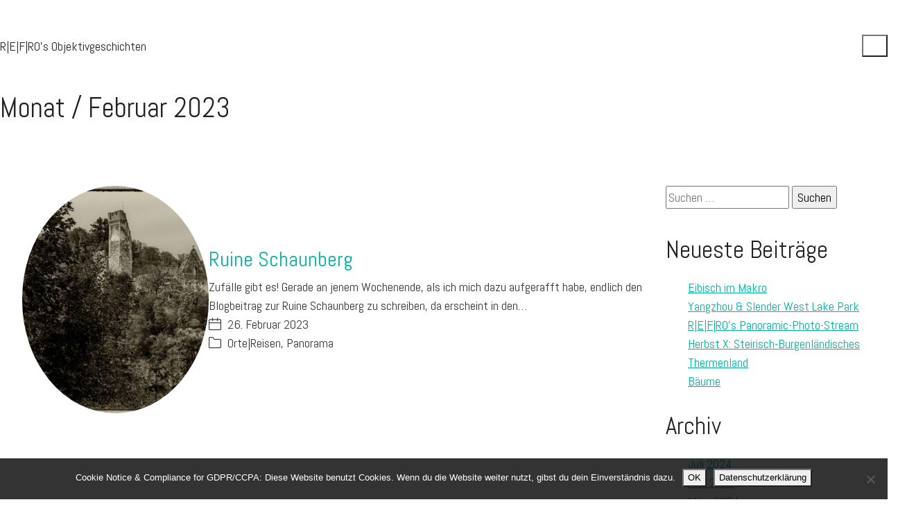

--- FILE ---
content_type: text/html; charset=UTF-8
request_url: http://foto.refro.at/?m=202302
body_size: 79588
content:
<!DOCTYPE html>
<html class="no-js" lang="de">
<head>
	<meta charset="UTF-8">
	<meta name="viewport" content="width=device-width, initial-scale=1, minimum-scale=1">

	<title>Februar 2023 &#8211; R|E|F|RO&#039;s Objektivgeschichten</title>
<style>
#wpadminbar #wp-admin-bar-wccp_free_top_button .ab-icon:before {
	content: "\f160";
	color: #02CA02;
	top: 3px;
}
#wpadminbar #wp-admin-bar-wccp_free_top_button .ab-icon {
	transform: rotate(45deg);
}
</style>
<link rel="preconnect" href="https://fonts.googleapis.com">
<link rel="preconnect" href="https://fonts.gstatic.com" crossorigin>
<link rel="preload" href="https://fonts.gstatic.com/s/abel/v12/MwQ5bhbm2POE2V9BPbh5uGM.woff2" as="font" type="font/woff2" crossorigin>
<meta name='robots' content='max-image-preview:large' />
	<style>img:is([sizes="auto" i], [sizes^="auto," i]) { contain-intrinsic-size: 3000px 1500px }</style>
	<link rel='dns-prefetch' href='//fonts.googleapis.com' />
<link rel="alternate" type="application/rss+xml" title="R|E|F|RO&#039;s Objektivgeschichten &raquo; Feed" href="https://foto.refro.at/?feed=rss2" />
<link rel="alternate" type="application/rss+xml" title="R|E|F|RO&#039;s Objektivgeschichten &raquo; Kommentar-Feed" href="https://foto.refro.at/?feed=comments-rss2" />
<script type="text/javascript">
/* <![CDATA[ */
window._wpemojiSettings = {"baseUrl":"https:\/\/s.w.org\/images\/core\/emoji\/16.0.1\/72x72\/","ext":".png","svgUrl":"https:\/\/s.w.org\/images\/core\/emoji\/16.0.1\/svg\/","svgExt":".svg","source":{"concatemoji":"http:\/\/foto.refro.at\/wp-includes\/js\/wp-emoji-release.min.js?ver=6.8.3"}};
/*! This file is auto-generated */
!function(s,n){var o,i,e;function c(e){try{var t={supportTests:e,timestamp:(new Date).valueOf()};sessionStorage.setItem(o,JSON.stringify(t))}catch(e){}}function p(e,t,n){e.clearRect(0,0,e.canvas.width,e.canvas.height),e.fillText(t,0,0);var t=new Uint32Array(e.getImageData(0,0,e.canvas.width,e.canvas.height).data),a=(e.clearRect(0,0,e.canvas.width,e.canvas.height),e.fillText(n,0,0),new Uint32Array(e.getImageData(0,0,e.canvas.width,e.canvas.height).data));return t.every(function(e,t){return e===a[t]})}function u(e,t){e.clearRect(0,0,e.canvas.width,e.canvas.height),e.fillText(t,0,0);for(var n=e.getImageData(16,16,1,1),a=0;a<n.data.length;a++)if(0!==n.data[a])return!1;return!0}function f(e,t,n,a){switch(t){case"flag":return n(e,"\ud83c\udff3\ufe0f\u200d\u26a7\ufe0f","\ud83c\udff3\ufe0f\u200b\u26a7\ufe0f")?!1:!n(e,"\ud83c\udde8\ud83c\uddf6","\ud83c\udde8\u200b\ud83c\uddf6")&&!n(e,"\ud83c\udff4\udb40\udc67\udb40\udc62\udb40\udc65\udb40\udc6e\udb40\udc67\udb40\udc7f","\ud83c\udff4\u200b\udb40\udc67\u200b\udb40\udc62\u200b\udb40\udc65\u200b\udb40\udc6e\u200b\udb40\udc67\u200b\udb40\udc7f");case"emoji":return!a(e,"\ud83e\udedf")}return!1}function g(e,t,n,a){var r="undefined"!=typeof WorkerGlobalScope&&self instanceof WorkerGlobalScope?new OffscreenCanvas(300,150):s.createElement("canvas"),o=r.getContext("2d",{willReadFrequently:!0}),i=(o.textBaseline="top",o.font="600 32px Arial",{});return e.forEach(function(e){i[e]=t(o,e,n,a)}),i}function t(e){var t=s.createElement("script");t.src=e,t.defer=!0,s.head.appendChild(t)}"undefined"!=typeof Promise&&(o="wpEmojiSettingsSupports",i=["flag","emoji"],n.supports={everything:!0,everythingExceptFlag:!0},e=new Promise(function(e){s.addEventListener("DOMContentLoaded",e,{once:!0})}),new Promise(function(t){var n=function(){try{var e=JSON.parse(sessionStorage.getItem(o));if("object"==typeof e&&"number"==typeof e.timestamp&&(new Date).valueOf()<e.timestamp+604800&&"object"==typeof e.supportTests)return e.supportTests}catch(e){}return null}();if(!n){if("undefined"!=typeof Worker&&"undefined"!=typeof OffscreenCanvas&&"undefined"!=typeof URL&&URL.createObjectURL&&"undefined"!=typeof Blob)try{var e="postMessage("+g.toString()+"("+[JSON.stringify(i),f.toString(),p.toString(),u.toString()].join(",")+"));",a=new Blob([e],{type:"text/javascript"}),r=new Worker(URL.createObjectURL(a),{name:"wpTestEmojiSupports"});return void(r.onmessage=function(e){c(n=e.data),r.terminate(),t(n)})}catch(e){}c(n=g(i,f,p,u))}t(n)}).then(function(e){for(var t in e)n.supports[t]=e[t],n.supports.everything=n.supports.everything&&n.supports[t],"flag"!==t&&(n.supports.everythingExceptFlag=n.supports.everythingExceptFlag&&n.supports[t]);n.supports.everythingExceptFlag=n.supports.everythingExceptFlag&&!n.supports.flag,n.DOMReady=!1,n.readyCallback=function(){n.DOMReady=!0}}).then(function(){return e}).then(function(){var e;n.supports.everything||(n.readyCallback(),(e=n.source||{}).concatemoji?t(e.concatemoji):e.wpemoji&&e.twemoji&&(t(e.twemoji),t(e.wpemoji)))}))}((window,document),window._wpemojiSettings);
/* ]]> */
</script>
<link rel='stylesheet' id='kalium-css-loaders-css' href='http://foto.refro.at/wp-content/themes/kalium/assets/css/loaders.min.css?ver=4.6.1769687566' media='all' />
<style id='wp-emoji-styles-inline-css'>

	img.wp-smiley, img.emoji {
		display: inline !important;
		border: none !important;
		box-shadow: none !important;
		height: 1em !important;
		width: 1em !important;
		margin: 0 0.07em !important;
		vertical-align: -0.1em !important;
		background: none !important;
		padding: 0 !important;
	}
</style>
<link rel='stylesheet' id='wp-block-library-css' href='http://foto.refro.at/wp-includes/css/dist/block-library/style.min.css?ver=6.8.3' media='all' />
<style id='wp-block-library-theme-inline-css'>
.wp-block-audio :where(figcaption){color:#555;font-size:13px;text-align:center}.is-dark-theme .wp-block-audio :where(figcaption){color:#ffffffa6}.wp-block-audio{margin:0 0 1em}.wp-block-code{border:1px solid #ccc;border-radius:4px;font-family:Menlo,Consolas,monaco,monospace;padding:.8em 1em}.wp-block-embed :where(figcaption){color:#555;font-size:13px;text-align:center}.is-dark-theme .wp-block-embed :where(figcaption){color:#ffffffa6}.wp-block-embed{margin:0 0 1em}.blocks-gallery-caption{color:#555;font-size:13px;text-align:center}.is-dark-theme .blocks-gallery-caption{color:#ffffffa6}:root :where(.wp-block-image figcaption){color:#555;font-size:13px;text-align:center}.is-dark-theme :root :where(.wp-block-image figcaption){color:#ffffffa6}.wp-block-image{margin:0 0 1em}.wp-block-pullquote{border-bottom:4px solid;border-top:4px solid;color:currentColor;margin-bottom:1.75em}.wp-block-pullquote cite,.wp-block-pullquote footer,.wp-block-pullquote__citation{color:currentColor;font-size:.8125em;font-style:normal;text-transform:uppercase}.wp-block-quote{border-left:.25em solid;margin:0 0 1.75em;padding-left:1em}.wp-block-quote cite,.wp-block-quote footer{color:currentColor;font-size:.8125em;font-style:normal;position:relative}.wp-block-quote:where(.has-text-align-right){border-left:none;border-right:.25em solid;padding-left:0;padding-right:1em}.wp-block-quote:where(.has-text-align-center){border:none;padding-left:0}.wp-block-quote.is-large,.wp-block-quote.is-style-large,.wp-block-quote:where(.is-style-plain){border:none}.wp-block-search .wp-block-search__label{font-weight:700}.wp-block-search__button{border:1px solid #ccc;padding:.375em .625em}:where(.wp-block-group.has-background){padding:1.25em 2.375em}.wp-block-separator.has-css-opacity{opacity:.4}.wp-block-separator{border:none;border-bottom:2px solid;margin-left:auto;margin-right:auto}.wp-block-separator.has-alpha-channel-opacity{opacity:1}.wp-block-separator:not(.is-style-wide):not(.is-style-dots){width:100px}.wp-block-separator.has-background:not(.is-style-dots){border-bottom:none;height:1px}.wp-block-separator.has-background:not(.is-style-wide):not(.is-style-dots){height:2px}.wp-block-table{margin:0 0 1em}.wp-block-table td,.wp-block-table th{word-break:normal}.wp-block-table :where(figcaption){color:#555;font-size:13px;text-align:center}.is-dark-theme .wp-block-table :where(figcaption){color:#ffffffa6}.wp-block-video :where(figcaption){color:#555;font-size:13px;text-align:center}.is-dark-theme .wp-block-video :where(figcaption){color:#ffffffa6}.wp-block-video{margin:0 0 1em}:root :where(.wp-block-template-part.has-background){margin-bottom:0;margin-top:0;padding:1.25em 2.375em}
</style>
<link rel='stylesheet' id='typolab-abel-font-2-css' href='https://fonts.googleapis.com/css2?family=Abel&#038;display=swap&#038;ver=4.6' media='all' />
<style id='global-styles-inline-css'>
:root{--wp--preset--aspect-ratio--square: 1;--wp--preset--aspect-ratio--4-3: 4/3;--wp--preset--aspect-ratio--3-4: 3/4;--wp--preset--aspect-ratio--3-2: 3/2;--wp--preset--aspect-ratio--2-3: 2/3;--wp--preset--aspect-ratio--16-9: 16/9;--wp--preset--aspect-ratio--9-16: 9/16;--wp--preset--color--black: #000000;--wp--preset--color--cyan-bluish-gray: #abb8c3;--wp--preset--color--white: #ffffff;--wp--preset--color--pale-pink: #f78da7;--wp--preset--color--vivid-red: #cf2e2e;--wp--preset--color--luminous-vivid-orange: #ff6900;--wp--preset--color--luminous-vivid-amber: #fcb900;--wp--preset--color--light-green-cyan: #7bdcb5;--wp--preset--color--vivid-green-cyan: #00d084;--wp--preset--color--pale-cyan-blue: #8ed1fc;--wp--preset--color--vivid-cyan-blue: #0693e3;--wp--preset--color--vivid-purple: #9b51e0;--wp--preset--color--color-1: #00b19e;--wp--preset--color--color-2: #00b19e;--wp--preset--color--color-3: #333333;--wp--preset--color--color-4: #222222;--wp--preset--color--color-5: #F3F5F7;--wp--preset--color--color-6: #F3F5F6;--wp--preset--color--color-7: #FFFFFF;--wp--preset--color--color-8: #EEEEEE;--wp--preset--gradient--vivid-cyan-blue-to-vivid-purple: linear-gradient(135deg,rgba(6,147,227,1) 0%,rgb(155,81,224) 100%);--wp--preset--gradient--light-green-cyan-to-vivid-green-cyan: linear-gradient(135deg,rgb(122,220,180) 0%,rgb(0,208,130) 100%);--wp--preset--gradient--luminous-vivid-amber-to-luminous-vivid-orange: linear-gradient(135deg,rgba(252,185,0,1) 0%,rgba(255,105,0,1) 100%);--wp--preset--gradient--luminous-vivid-orange-to-vivid-red: linear-gradient(135deg,rgba(255,105,0,1) 0%,rgb(207,46,46) 100%);--wp--preset--gradient--very-light-gray-to-cyan-bluish-gray: linear-gradient(135deg,rgb(238,238,238) 0%,rgb(169,184,195) 100%);--wp--preset--gradient--cool-to-warm-spectrum: linear-gradient(135deg,rgb(74,234,220) 0%,rgb(151,120,209) 20%,rgb(207,42,186) 40%,rgb(238,44,130) 60%,rgb(251,105,98) 80%,rgb(254,248,76) 100%);--wp--preset--gradient--blush-light-purple: linear-gradient(135deg,rgb(255,206,236) 0%,rgb(152,150,240) 100%);--wp--preset--gradient--blush-bordeaux: linear-gradient(135deg,rgb(254,205,165) 0%,rgb(254,45,45) 50%,rgb(107,0,62) 100%);--wp--preset--gradient--luminous-dusk: linear-gradient(135deg,rgb(255,203,112) 0%,rgb(199,81,192) 50%,rgb(65,88,208) 100%);--wp--preset--gradient--pale-ocean: linear-gradient(135deg,rgb(255,245,203) 0%,rgb(182,227,212) 50%,rgb(51,167,181) 100%);--wp--preset--gradient--electric-grass: linear-gradient(135deg,rgb(202,248,128) 0%,rgb(113,206,126) 100%);--wp--preset--gradient--midnight: linear-gradient(135deg,rgb(2,3,129) 0%,rgb(40,116,252) 100%);--wp--preset--font-size--small: 13px;--wp--preset--font-size--medium: 20px;--wp--preset--font-size--large: 36px;--wp--preset--font-size--x-large: 42px;--wp--preset--spacing--20: min(1.129vw, calc(var(--k-block-spacing-base) / 2));--wp--preset--spacing--30: min(1.736vw, calc(var(--k-block-spacing-base) / 1.3));--wp--preset--spacing--40: min(2.258vw, var(--k-block-spacing-base));--wp--preset--spacing--50: min(2.935vw, calc(var(--k-block-spacing-base) * 1.3));--wp--preset--spacing--60: min(4.516vw, calc(var(--k-block-spacing-base) * 2));--wp--preset--spacing--70: min(9.032vw, calc(var(--k-block-spacing-base) * 4));--wp--preset--spacing--80: 5.06rem;--wp--preset--spacing--10: min(0.564vw, calc(var(--k-block-spacing-base) / 4));--wp--preset--shadow--natural: 6px 6px 9px rgba(0, 0, 0, 0.2);--wp--preset--shadow--deep: 12px 12px 50px rgba(0, 0, 0, 0.4);--wp--preset--shadow--sharp: 6px 6px 0px rgba(0, 0, 0, 0.2);--wp--preset--shadow--outlined: 6px 6px 0px -3px rgba(255, 255, 255, 1), 6px 6px rgba(0, 0, 0, 1);--wp--preset--shadow--crisp: 6px 6px 0px rgba(0, 0, 0, 1);}:root { --wp--style--global--content-size: var(--k-container-max-width);--wp--style--global--wide-size: calc(var(--k-container-max-width) + var(--k-wide-align-offset) * 2); }:where(body) { margin: 0; }.wp-site-blocks > .alignleft { float: left; margin-right: 2em; }.wp-site-blocks > .alignright { float: right; margin-left: 2em; }.wp-site-blocks > .aligncenter { justify-content: center; margin-left: auto; margin-right: auto; }:where(.wp-site-blocks) > * { margin-block-start: 24px; margin-block-end: 0; }:where(.wp-site-blocks) > :first-child { margin-block-start: 0; }:where(.wp-site-blocks) > :last-child { margin-block-end: 0; }:root { --wp--style--block-gap: 24px; }:root :where(.is-layout-flow) > :first-child{margin-block-start: 0;}:root :where(.is-layout-flow) > :last-child{margin-block-end: 0;}:root :where(.is-layout-flow) > *{margin-block-start: 24px;margin-block-end: 0;}:root :where(.is-layout-constrained) > :first-child{margin-block-start: 0;}:root :where(.is-layout-constrained) > :last-child{margin-block-end: 0;}:root :where(.is-layout-constrained) > *{margin-block-start: 24px;margin-block-end: 0;}:root :where(.is-layout-flex){gap: 24px;}:root :where(.is-layout-grid){gap: 24px;}.is-layout-flow > .alignleft{float: left;margin-inline-start: 0;margin-inline-end: 2em;}.is-layout-flow > .alignright{float: right;margin-inline-start: 2em;margin-inline-end: 0;}.is-layout-flow > .aligncenter{margin-left: auto !important;margin-right: auto !important;}.is-layout-constrained > .alignleft{float: left;margin-inline-start: 0;margin-inline-end: 2em;}.is-layout-constrained > .alignright{float: right;margin-inline-start: 2em;margin-inline-end: 0;}.is-layout-constrained > .aligncenter{margin-left: auto !important;margin-right: auto !important;}.is-layout-constrained > :where(:not(.alignleft):not(.alignright):not(.alignfull)){max-width: var(--wp--style--global--content-size);margin-left: auto !important;margin-right: auto !important;}.is-layout-constrained > .alignwide{max-width: var(--wp--style--global--wide-size);}body .is-layout-flex{display: flex;}.is-layout-flex{flex-wrap: wrap;align-items: center;}.is-layout-flex > :is(*, div){margin: 0;}body .is-layout-grid{display: grid;}.is-layout-grid > :is(*, div){margin: 0;}body{padding-top: 0px;padding-right: 0px;padding-bottom: 0px;padding-left: 0px;}a:where(:not(.wp-element-button)){text-decoration: underline;}:root :where(.wp-element-button, .wp-block-button__link){background-color: #32373c;border-width: 0;color: #fff;font-family: inherit;font-size: inherit;line-height: inherit;padding: calc(0.667em + 2px) calc(1.333em + 2px);text-decoration: none;}.has-black-color{color: var(--wp--preset--color--black) !important;}.has-cyan-bluish-gray-color{color: var(--wp--preset--color--cyan-bluish-gray) !important;}.has-white-color{color: var(--wp--preset--color--white) !important;}.has-pale-pink-color{color: var(--wp--preset--color--pale-pink) !important;}.has-vivid-red-color{color: var(--wp--preset--color--vivid-red) !important;}.has-luminous-vivid-orange-color{color: var(--wp--preset--color--luminous-vivid-orange) !important;}.has-luminous-vivid-amber-color{color: var(--wp--preset--color--luminous-vivid-amber) !important;}.has-light-green-cyan-color{color: var(--wp--preset--color--light-green-cyan) !important;}.has-vivid-green-cyan-color{color: var(--wp--preset--color--vivid-green-cyan) !important;}.has-pale-cyan-blue-color{color: var(--wp--preset--color--pale-cyan-blue) !important;}.has-vivid-cyan-blue-color{color: var(--wp--preset--color--vivid-cyan-blue) !important;}.has-vivid-purple-color{color: var(--wp--preset--color--vivid-purple) !important;}.has-color-1-color{color: var(--wp--preset--color--color-1) !important;}.has-color-2-color{color: var(--wp--preset--color--color-2) !important;}.has-color-3-color{color: var(--wp--preset--color--color-3) !important;}.has-color-4-color{color: var(--wp--preset--color--color-4) !important;}.has-color-5-color{color: var(--wp--preset--color--color-5) !important;}.has-color-6-color{color: var(--wp--preset--color--color-6) !important;}.has-color-7-color{color: var(--wp--preset--color--color-7) !important;}.has-color-8-color{color: var(--wp--preset--color--color-8) !important;}.has-black-background-color{background-color: var(--wp--preset--color--black) !important;}.has-cyan-bluish-gray-background-color{background-color: var(--wp--preset--color--cyan-bluish-gray) !important;}.has-white-background-color{background-color: var(--wp--preset--color--white) !important;}.has-pale-pink-background-color{background-color: var(--wp--preset--color--pale-pink) !important;}.has-vivid-red-background-color{background-color: var(--wp--preset--color--vivid-red) !important;}.has-luminous-vivid-orange-background-color{background-color: var(--wp--preset--color--luminous-vivid-orange) !important;}.has-luminous-vivid-amber-background-color{background-color: var(--wp--preset--color--luminous-vivid-amber) !important;}.has-light-green-cyan-background-color{background-color: var(--wp--preset--color--light-green-cyan) !important;}.has-vivid-green-cyan-background-color{background-color: var(--wp--preset--color--vivid-green-cyan) !important;}.has-pale-cyan-blue-background-color{background-color: var(--wp--preset--color--pale-cyan-blue) !important;}.has-vivid-cyan-blue-background-color{background-color: var(--wp--preset--color--vivid-cyan-blue) !important;}.has-vivid-purple-background-color{background-color: var(--wp--preset--color--vivid-purple) !important;}.has-color-1-background-color{background-color: var(--wp--preset--color--color-1) !important;}.has-color-2-background-color{background-color: var(--wp--preset--color--color-2) !important;}.has-color-3-background-color{background-color: var(--wp--preset--color--color-3) !important;}.has-color-4-background-color{background-color: var(--wp--preset--color--color-4) !important;}.has-color-5-background-color{background-color: var(--wp--preset--color--color-5) !important;}.has-color-6-background-color{background-color: var(--wp--preset--color--color-6) !important;}.has-color-7-background-color{background-color: var(--wp--preset--color--color-7) !important;}.has-color-8-background-color{background-color: var(--wp--preset--color--color-8) !important;}.has-black-border-color{border-color: var(--wp--preset--color--black) !important;}.has-cyan-bluish-gray-border-color{border-color: var(--wp--preset--color--cyan-bluish-gray) !important;}.has-white-border-color{border-color: var(--wp--preset--color--white) !important;}.has-pale-pink-border-color{border-color: var(--wp--preset--color--pale-pink) !important;}.has-vivid-red-border-color{border-color: var(--wp--preset--color--vivid-red) !important;}.has-luminous-vivid-orange-border-color{border-color: var(--wp--preset--color--luminous-vivid-orange) !important;}.has-luminous-vivid-amber-border-color{border-color: var(--wp--preset--color--luminous-vivid-amber) !important;}.has-light-green-cyan-border-color{border-color: var(--wp--preset--color--light-green-cyan) !important;}.has-vivid-green-cyan-border-color{border-color: var(--wp--preset--color--vivid-green-cyan) !important;}.has-pale-cyan-blue-border-color{border-color: var(--wp--preset--color--pale-cyan-blue) !important;}.has-vivid-cyan-blue-border-color{border-color: var(--wp--preset--color--vivid-cyan-blue) !important;}.has-vivid-purple-border-color{border-color: var(--wp--preset--color--vivid-purple) !important;}.has-color-1-border-color{border-color: var(--wp--preset--color--color-1) !important;}.has-color-2-border-color{border-color: var(--wp--preset--color--color-2) !important;}.has-color-3-border-color{border-color: var(--wp--preset--color--color-3) !important;}.has-color-4-border-color{border-color: var(--wp--preset--color--color-4) !important;}.has-color-5-border-color{border-color: var(--wp--preset--color--color-5) !important;}.has-color-6-border-color{border-color: var(--wp--preset--color--color-6) !important;}.has-color-7-border-color{border-color: var(--wp--preset--color--color-7) !important;}.has-color-8-border-color{border-color: var(--wp--preset--color--color-8) !important;}.has-vivid-cyan-blue-to-vivid-purple-gradient-background{background: var(--wp--preset--gradient--vivid-cyan-blue-to-vivid-purple) !important;}.has-light-green-cyan-to-vivid-green-cyan-gradient-background{background: var(--wp--preset--gradient--light-green-cyan-to-vivid-green-cyan) !important;}.has-luminous-vivid-amber-to-luminous-vivid-orange-gradient-background{background: var(--wp--preset--gradient--luminous-vivid-amber-to-luminous-vivid-orange) !important;}.has-luminous-vivid-orange-to-vivid-red-gradient-background{background: var(--wp--preset--gradient--luminous-vivid-orange-to-vivid-red) !important;}.has-very-light-gray-to-cyan-bluish-gray-gradient-background{background: var(--wp--preset--gradient--very-light-gray-to-cyan-bluish-gray) !important;}.has-cool-to-warm-spectrum-gradient-background{background: var(--wp--preset--gradient--cool-to-warm-spectrum) !important;}.has-blush-light-purple-gradient-background{background: var(--wp--preset--gradient--blush-light-purple) !important;}.has-blush-bordeaux-gradient-background{background: var(--wp--preset--gradient--blush-bordeaux) !important;}.has-luminous-dusk-gradient-background{background: var(--wp--preset--gradient--luminous-dusk) !important;}.has-pale-ocean-gradient-background{background: var(--wp--preset--gradient--pale-ocean) !important;}.has-electric-grass-gradient-background{background: var(--wp--preset--gradient--electric-grass) !important;}.has-midnight-gradient-background{background: var(--wp--preset--gradient--midnight) !important;}.has-small-font-size{font-size: var(--wp--preset--font-size--small) !important;}.has-medium-font-size{font-size: var(--wp--preset--font-size--medium) !important;}.has-large-font-size{font-size: var(--wp--preset--font-size--large) !important;}.has-x-large-font-size{font-size: var(--wp--preset--font-size--x-large) !important;}
:root :where(.wp-block-pullquote){font-size: 1.5em;line-height: 1.6;}
</style>
<link rel='stylesheet' id='cookie-notice-front-css' href='http://foto.refro.at/wp-content/plugins/cookie-notice/css/front.min.css?ver=2.5.8' media='all' />
<link rel='stylesheet' id='kalium-theme-bootstrap-css' href='http://foto.refro.at/wp-content/themes/kalium/assets/css/bootstrap.min.css?ver=4.6.1769687566' media='all' />
<link rel='stylesheet' id='kalium-theme-base-css' href='http://foto.refro.at/wp-content/themes/kalium/assets/css/base.min.css?ver=4.6.1769687566' media='all' />
<link rel='stylesheet' id='kalium-theme-portfolio-css' href='http://foto.refro.at/wp-content/themes/kalium/assets/css/portfolio.min.css?ver=4.6.1769687566' media='all' />
<link rel='stylesheet' id='kalium-theme-wpbakery-css' href='http://foto.refro.at/wp-content/themes/kalium/assets/css/wpbakery.min.css?ver=4.6.1769687566' media='all' />
<link rel='stylesheet' id='kalium-theme-icons-default-css' href='http://foto.refro.at/wp-content/themes/kalium/assets/icons/main.min.css?ver=4.6.1769687566' media='all' />
<link rel='stylesheet' id='kalium-theme-style-css' href='http://foto.refro.at/wp-content/themes/kalium/style.css?ver=4.6.1769687566' media='all' />
<script type="text/javascript">
/* <![CDATA[ */
/**
 * @package kalium
 * @version 4.6
 * @author  Laborator
 * @see     {@link https://kaliumtheme.com}
 * @build   1769687364
 */
!function(){"use strict";const n="kalium",o=`dataLayer${(n=>{const o="0123456789abcdef";let t="";for(let a=0;a<n;a++){const n=Math.floor(16*Math.random());t+=o.charAt(n)}return t})(6)}`;window[o]=window[o]||[],window[n]=function(){window[o].push(arguments)},window.labThemeAPI=n,window.labThemeDataLayer=o}();

/* ]]> */
</script>
<script type="text/javascript">
/* <![CDATA[ */
var ajaxurl = ajaxurl || "https:\/\/foto.refro.at\/wp-admin\/admin-ajax.php";
/* ]]> */
</script>
	<script>
		document.addEventListener("load",(function(e){if("loading"===document.readyState&&"IMG"===e.target.tagName&&e.target.complete){var t=e.target.parentElement;"PICTURE"===t.tagName&&(t=t.parentElement),t.classList.contains("image-placeholder")&&t.classList.add("loaded")}}),!0);
	</script>
	<script>window.wpb_disable_full_width_row_js = true</script><script type="text/javascript">
/* <![CDATA[ */
kalium( 'set', 'mediaPlayer', {"handler":"kalium-videojs","options":{"autoplay":"no","loop":false,"skin":"minimal","useDefaultYouTubePlayer":false,"libraryLoadStrategy":"viewport"}} );
/* ]]> */
</script>

<style data-font-appearance-settings>.site-header .top-header-bar {
	font-size: 14px;
}</style><style data-custom-selectors>.font-2 {font-family:"Abel";font-style:normal;font-weight:normal}h1, h2, h3, h4, h5, h6 {font-family:"Abel";font-style:normal;font-weight:normal}body, p {font-family:"Abel";font-style:normal;font-weight:normal}.main-header.menu-type-standard-menu .standard-menu-container div.menu>ul>li>a, .main-header.menu-type-standard-menu .standard-menu-container ul.menu>li>a, .main-header.menu-type-standard-menu .standard-menu-container div.menu>ul ul li a, .main-header.menu-type-standard-menu .standard-menu-container ul.menu ul li a {font-family:"Abel";font-style:normal;font-weight:normal}.main-header.menu-type-full-bg-menu .full-screen-menu nav ul li a, .main-header.menu-type-full-bg-menu .full-screen-menu nav div.menu>ul ul li a, .main-header.menu-type-full-bg-menu .full-screen-menu nav ul.menu ul li a {font-family:"Abel";font-style:normal;font-weight:normal}.sidebar-menu-wrapper .sidebar-menu-container .sidebar-main-menu div.menu>ul>li>a, .sidebar-menu-wrapper .sidebar-menu-container .sidebar-main-menu ul.menu>li>a, .sidebar-menu-wrapper .sidebar-menu-container .sidebar-main-menu div.menu>ul li ul li:hover>a, .sidebar-menu-wrapper .sidebar-menu-container .sidebar-main-menu ul.menu li ul li>a, .sidebar-menu-wrapper .sidebar-menu-container .sidebar-menu-widgets .widget .widget-title, .sidebar-menu-wrapper .widget, .sidebar-menu-wrapper .widget p, .sidebar-menu-wrapper .widget div {font-family:"Abel";font-style:normal;font-weight:normal}.mobile-menu-wrapper .mobile-menu-container div.menu>ul>li>a, .mobile-menu-wrapper .mobile-menu-container ul.menu>li>a, .mobile-menu-wrapper .mobile-menu-container .cart-icon-link-mobile-container a, .mobile-menu-wrapper .mobile-menu-container .search-form input, .mobile-menu-wrapper .mobile-menu-container div.menu>ul>li ul>li>a, .mobile-menu-wrapper .mobile-menu-container ul.menu>li ul>li>a {font-family:"Abel";font-style:normal;font-weight:normal}.portfolio-holder .thumb .hover-state .info h3, .portfolio-holder .item-box .info h3, .portfolio-holder .thumb .hover-state .info p, .single-portfolio-holder .title h1, .single-portfolio-holder.portfolio-type-5 .portfolio-description-container .portfolio-description-showinfo h3, .single-portfolio-holder .section-title p, .portfolio-description-showinfo p, .single-portfolio-holder .details .project-description p, .gallery-item-description .post-formatting p, .single-portfolio-holder .details .services h3, .single-portfolio-holder .details .services ul li, .single-portfolio-holder .details .link {font-family:"Abel";font-style:normal;font-weight:normal}.blog-posts .box-holder .post-info h2, .wpb_wrapper .lab-blog-posts .blog-post-entry .blog-post-content-container .blog-post-title, .single-blog-holder .blog-title h1, .blog-post-excerpt p, .post-info p, .blog-content-holder .post-content {font-family:"Abel";font-style:normal;font-weight:normal}.site-footer .footer-widgets .widget h1, .site-footer .footer-widgets .widget h2, .site-footer .footer-widgets .widget h3, .site-footer .footer-widgets .widget .textwidget, .site-footer .footer-widgets .widget p, .copyrights, .site-footer .footer-bottom-content a, .site-footer .footer-bottom-content p {font-family:"Abel";font-style:normal;font-weight:normal}</style>
<script type="text/javascript" id="cookie-notice-front-js-before">
/* <![CDATA[ */
var cnArgs = {"ajaxUrl":"https:\/\/foto.refro.at\/wp-admin\/admin-ajax.php","nonce":"1456ef599b","hideEffect":"fade","position":"bottom","onScroll":false,"onScrollOffset":100,"onClick":false,"cookieName":"cookie_notice_accepted","cookieTime":15811200,"cookieTimeRejected":2592000,"globalCookie":false,"redirection":false,"cache":false,"revokeCookies":false,"revokeCookiesOpt":"automatic"};
/* ]]> */
</script>
<script type="text/javascript" src="http://foto.refro.at/wp-content/plugins/cookie-notice/js/front.min.js?ver=2.5.8" id="cookie-notice-front-js"></script>
<script type="text/javascript" src="http://foto.refro.at/wp-includes/js/jquery/jquery.min.js?ver=3.7.1" id="jquery-core-js"></script>
<script type="text/javascript" src="http://foto.refro.at/wp-includes/js/jquery/jquery-migrate.min.js?ver=3.4.1" id="jquery-migrate-js"></script>
<script type="text/javascript" src="//foto.refro.at/wp-content/plugins/revslider/sr6/assets/js/rbtools.min.js?ver=6.7.38" async id="tp-tools-js"></script>
<script type="text/javascript" src="//foto.refro.at/wp-content/plugins/revslider/sr6/assets/js/rs6.min.js?ver=6.7.38" async id="revmin-js"></script>
<script></script><link rel="https://api.w.org/" href="https://foto.refro.at/index.php?rest_route=/" /><link rel="EditURI" type="application/rsd+xml" title="RSD" href="https://foto.refro.at/xmlrpc.php?rsd" />
<meta name="generator" content="WordPress 6.8.3" />
<script id="wpcp_disable_selection" type="text/javascript">
var image_save_msg='You are not allowed to save images!';
	var no_menu_msg='Context Menu disabled!';
	var smessage = "All content (c)2024 by R|E|F|RO";

function disableEnterKey(e)
{
	var elemtype = e.target.tagName;
	
	elemtype = elemtype.toUpperCase();
	
	if (elemtype == "TEXT" || elemtype == "TEXTAREA" || elemtype == "INPUT" || elemtype == "PASSWORD" || elemtype == "SELECT" || elemtype == "OPTION" || elemtype == "EMBED")
	{
		elemtype = 'TEXT';
	}
	
	if (e.ctrlKey){
     var key;
     if(window.event)
          key = window.event.keyCode;     //IE
     else
          key = e.which;     //firefox (97)
    //if (key != 17) alert(key);
     if (elemtype!= 'TEXT' && (key == 97 || key == 65 || key == 67 || key == 99 || key == 88 || key == 120 || key == 26 || key == 85  || key == 86 || key == 83 || key == 43 || key == 73))
     {
		if(wccp_free_iscontenteditable(e)) return true;
		show_wpcp_message('You are not allowed to copy content or view source');
		return false;
     }else
     	return true;
     }
}


/*For contenteditable tags*/
function wccp_free_iscontenteditable(e)
{
	var e = e || window.event; // also there is no e.target property in IE. instead IE uses window.event.srcElement
  	
	var target = e.target || e.srcElement;

	var elemtype = e.target.nodeName;
	
	elemtype = elemtype.toUpperCase();
	
	var iscontenteditable = "false";
		
	if(typeof target.getAttribute!="undefined" ) iscontenteditable = target.getAttribute("contenteditable"); // Return true or false as string
	
	var iscontenteditable2 = false;
	
	if(typeof target.isContentEditable!="undefined" ) iscontenteditable2 = target.isContentEditable; // Return true or false as boolean

	if(target.parentElement.isContentEditable) iscontenteditable2 = true;
	
	if (iscontenteditable == "true" || iscontenteditable2 == true)
	{
		if(typeof target.style!="undefined" ) target.style.cursor = "text";
		
		return true;
	}
}

////////////////////////////////////
function disable_copy(e)
{	
	var e = e || window.event; // also there is no e.target property in IE. instead IE uses window.event.srcElement
	
	var elemtype = e.target.tagName;
	
	elemtype = elemtype.toUpperCase();
	
	if (elemtype == "TEXT" || elemtype == "TEXTAREA" || elemtype == "INPUT" || elemtype == "PASSWORD" || elemtype == "SELECT" || elemtype == "OPTION" || elemtype == "EMBED")
	{
		elemtype = 'TEXT';
	}
	
	if(wccp_free_iscontenteditable(e)) return true;
	
	var isSafari = /Safari/.test(navigator.userAgent) && /Apple Computer/.test(navigator.vendor);
	
	var checker_IMG = '';
	if (elemtype == "IMG" && checker_IMG == 'checked' && e.detail >= 2) {show_wpcp_message(alertMsg_IMG);return false;}
	if (elemtype != "TEXT")
	{
		if (smessage !== "" && e.detail == 2)
			show_wpcp_message(smessage);
		
		if (isSafari)
			return true;
		else
			return false;
	}	
}

//////////////////////////////////////////
function disable_copy_ie()
{
	var e = e || window.event;
	var elemtype = window.event.srcElement.nodeName;
	elemtype = elemtype.toUpperCase();
	if(wccp_free_iscontenteditable(e)) return true;
	if (elemtype == "IMG") {show_wpcp_message(alertMsg_IMG);return false;}
	if (elemtype != "TEXT" && elemtype != "TEXTAREA" && elemtype != "INPUT" && elemtype != "PASSWORD" && elemtype != "SELECT" && elemtype != "OPTION" && elemtype != "EMBED")
	{
		return false;
	}
}	
function reEnable()
{
	return true;
}
document.onkeydown = disableEnterKey;
document.onselectstart = disable_copy_ie;
if(navigator.userAgent.indexOf('MSIE')==-1)
{
	document.onmousedown = disable_copy;
	document.onclick = reEnable;
}
function disableSelection(target)
{
    //For IE This code will work
    if (typeof target.onselectstart!="undefined")
    target.onselectstart = disable_copy_ie;
    
    //For Firefox This code will work
    else if (typeof target.style.MozUserSelect!="undefined")
    {target.style.MozUserSelect="none";}
    
    //All other  (ie: Opera) This code will work
    else
    target.onmousedown=function(){return false}
    target.style.cursor = "default";
}
//Calling the JS function directly just after body load
window.onload = function(){disableSelection(document.body);};

//////////////////special for safari Start////////////////
var onlongtouch;
var timer;
var touchduration = 1000; //length of time we want the user to touch before we do something

var elemtype = "";
function touchstart(e) {
	var e = e || window.event;
  // also there is no e.target property in IE.
  // instead IE uses window.event.srcElement
  	var target = e.target || e.srcElement;
	
	elemtype = window.event.srcElement.nodeName;
	
	elemtype = elemtype.toUpperCase();
	
	if(!wccp_pro_is_passive()) e.preventDefault();
	if (!timer) {
		timer = setTimeout(onlongtouch, touchduration);
	}
}

function touchend() {
    //stops short touches from firing the event
    if (timer) {
        clearTimeout(timer);
        timer = null;
    }
	onlongtouch();
}

onlongtouch = function(e) { //this will clear the current selection if anything selected
	
	if (elemtype != "TEXT" && elemtype != "TEXTAREA" && elemtype != "INPUT" && elemtype != "PASSWORD" && elemtype != "SELECT" && elemtype != "EMBED" && elemtype != "OPTION")	
	{
		if (window.getSelection) {
			if (window.getSelection().empty) {  // Chrome
			window.getSelection().empty();
			} else if (window.getSelection().removeAllRanges) {  // Firefox
			window.getSelection().removeAllRanges();
			}
		} else if (document.selection) {  // IE?
			document.selection.empty();
		}
		return false;
	}
};

document.addEventListener("DOMContentLoaded", function(event) { 
    window.addEventListener("touchstart", touchstart, false);
    window.addEventListener("touchend", touchend, false);
});

function wccp_pro_is_passive() {

  var cold = false,
  hike = function() {};

  try {
	  const object1 = {};
  var aid = Object.defineProperty(object1, 'passive', {
  get() {cold = true}
  });
  window.addEventListener('test', hike, aid);
  window.removeEventListener('test', hike, aid);
  } catch (e) {}

  return cold;
}
/*special for safari End*/
</script>
<script id="wpcp_disable_Right_Click" type="text/javascript">
document.ondragstart = function() { return false;}
	function nocontext(e) {
	   return false;
	}
	document.oncontextmenu = nocontext;
</script>
<style>
.unselectable
{
-moz-user-select:none;
-webkit-user-select:none;
cursor: default;
}
html
{
-webkit-touch-callout: none;
-webkit-user-select: none;
-khtml-user-select: none;
-moz-user-select: none;
-ms-user-select: none;
user-select: none;
-webkit-tap-highlight-color: rgba(0,0,0,0);
}
</style>
<script id="wpcp_css_disable_selection" type="text/javascript">
var e = document.getElementsByTagName('body')[0];
if(e)
{
	e.setAttribute('unselectable',"on");
}
</script>
<script type="text/javascript">
/* <![CDATA[ */
kalium( 'set', 'assetsUrl', 'http://foto.refro.at/wp-content/themes/kalium/assets/' );
kalium( 'set', 'lightboxSettings', {"colorScheme":"light","backdropImage":false,"captions":false,"fullscreen":false,"download":null,"counter":false,"hideControls":3000,"thumbnails":true,"collapseThumbnails":false,"autoplay":false,"autoplayInterval":5000,"zoom":false,"zoomScale":"","videoAutoplay":true} );
kalium( 'set', 'mobileMenuBreakpoint', 850 );
kalium( 'set', 'debugMode', false );
/* ]]> */
</script>
<style data-inline-style="mobile-menu-breakpoint">@media (min-width: 851px) {.mobile-menu,.mobile-menu-close,.mobile-menu-overlay,.header-block .header-block__item--mobile-menu-toggle{display: none;}}@media (max-width: 850px) {.header-block .header-block__item--standard-menu{display: none;}}</style>
<meta name="generator" content="Powered by WPBakery Page Builder - drag and drop page builder for WordPress."/>
<meta name="generator" content="Powered by Slider Revolution 6.7.38 - responsive, Mobile-Friendly Slider Plugin for WordPress with comfortable drag and drop interface." />
<style data-inline-style>.image-placeholder{--k-placeholder-bg: #eeeeee;--k-loader-color: #ffffff;--k-loader-size: 35px;}</style>
<style data-inline-style="link-style">/**
 * @package kalium
 * @version 4.6
 * @author  Laborator
 * @see     {@link https://kaliumtheme.com}
 * @build   1769687371
 */
:root{--k-ls-enabled:var(--k-on);--k-ls-hovered:var(--k-off);--k-ls-transition-duration:var(--k-transition-duration-1);--k-ls-transition-left-to-right:var(--k-ls-transition-duration),background-position 0s var(--k-ls-transition-duration);--k-ls-color-value:currentColor;--k-ls-color-hover-value:currentColor}.link-style :is(p>a,strong>a,em>a,li:not([class]) a,.link,.links>a,.all-links a):where(:not(.button)),.link-style>a{--k-u5km8xe:var(--k-ls-enabled) var(--k-ls-hovered) var(--k-ls-color-hover-value);--k-u5km8y5:var(--k-ls-enabled) var(--k-ls-color-value);--k-ls-color:var(--k-u5km8xe,var(--k-u5km8y5))}:root{--k-ls-transition-value:all var(--k-ls-transition-duration) ease-in-out}.link-style :is(p>a,strong>a,em>a,li:not([class]) a,.link,.links>a,.all-links a):where(:not(.button)),.link-style>a{--k-u5km8yv:var(--k-ls-enabled) var(--k-ls-transition-value);--k-ls-transition:var(--k-u5km8yv)}:root{--k-ls-line-thickness-value:0.09375em}.link-style :is(p>a,strong>a,em>a,li:not([class]) a,.link,.links>a,.all-links a):where(:not(.button)),.link-style>a{--k-u5km8z2:var(--k-ls-enabled) var(--k-ls-line-thickness-value);--k-ls-line-thickness:var(--k-u5km8z2)}:root{--k-ls-line-position-value:100%}.link-style :is(p>a,strong>a,em>a,li:not([class]) a,.link,.links>a,.all-links a):where(:not(.button)),.link-style>a{--k-u5km8zi:var(--k-ls-enabled) var(--k-ls-line-position-value);--k-ls-line-position:var(--k-u5km8zi)}:root{--k-ls-line-direction-value:0%;--k-ls-line-direction-hover-value:0%}.link-style :is(p>a,strong>a,em>a,li:not([class]) a,.link,.links>a,.all-links a):where(:not(.button)),.link-style>a{--k-u5km90e:var(--k-ls-enabled) var(--k-ls-hovered) var(--k-ls-line-direction-hover-value);--k-u5km914:var(--k-ls-enabled) var(--k-ls-line-direction-value);--k-ls-line-direction:var(--k-u5km90e,var(--k-u5km914))}:root{--k-ls-line-width-value:0%;--k-ls-line-width-hover-value:100%}.link-style :is(p>a,strong>a,em>a,li:not([class]) a,.link,.links>a,.all-links a):where(:not(.button)),.link-style>a{--k-u5km91x:var(--k-ls-enabled) var(--k-ls-hovered) var(--k-ls-line-width-hover-value);--k-u5km92v:var(--k-ls-enabled) var(--k-ls-line-width-value);--k-ls-line-width:var(--k-u5km91x,var(--k-u5km92v))}.link-style :is(p>a,strong>a,em>a,li:not([class]) a,.link,.links>a,.all-links a):where(:not(.button)),.link-style>a{--k-u5km93g:var(--k-ls-enabled) var(--k-ls-is-outside-in) linear-gradient(90deg,var(--k-ls-color) 0 0) 0% var(--k-ls-line-position)/var(--k-ls-line-width) var(--k-ls-line-thickness) no-repeat,linear-gradient(90deg,var(--k-ls-color) 0 0) 100% var(--k-ls-line-position)/var(--k-ls-line-width) var(--k-ls-line-thickness) no-repeat;--k-u5km93o:var(--k-ls-enabled) linear-gradient(90deg,var(--k-ls-color) 0 0) var(--k-ls-line-direction) var(--k-ls-line-position)/var(--k-ls-line-width) var(--k-ls-line-thickness) no-repeat;--k-ls-line-bg:var(--k-u5km93g,var(--k-u5km93o));background:var(--k-ls-line-bg);text-decoration:none;transition:var(--k-ls-transition)}.link-style :is(p>a,strong>a,em>a,li:not([class]) a,.link,.links>a,.all-links a):where(:not(.button)):hover,.link-style>a:hover{--k-ls-hovered:var(--k-on)}.link-style-reverse .link-style :is(p>a,strong>a,em>a,li:not([class]) a,.link,.links>a,.all-links a):where(:not(.button)),.link-style-reverse .link-style>a{--k-ls-hovered:var(--k-on)}.link-style-reverse .link-style :is(p>a,strong>a,em>a,li:not([class]) a,.link,.links>a,.all-links a):where(:not(.button)):hover,.link-style-reverse .link-style>a:hover{--k-ls-hovered:var(--k-off)}</style>
<script>function setREVStartSize(e){
			//window.requestAnimationFrame(function() {
				window.RSIW = window.RSIW===undefined ? window.innerWidth : window.RSIW;
				window.RSIH = window.RSIH===undefined ? window.innerHeight : window.RSIH;
				try {
					var pw = document.getElementById(e.c).parentNode.offsetWidth,
						newh;
					pw = pw===0 || isNaN(pw) || (e.l=="fullwidth" || e.layout=="fullwidth") ? window.RSIW : pw;
					e.tabw = e.tabw===undefined ? 0 : parseInt(e.tabw);
					e.thumbw = e.thumbw===undefined ? 0 : parseInt(e.thumbw);
					e.tabh = e.tabh===undefined ? 0 : parseInt(e.tabh);
					e.thumbh = e.thumbh===undefined ? 0 : parseInt(e.thumbh);
					e.tabhide = e.tabhide===undefined ? 0 : parseInt(e.tabhide);
					e.thumbhide = e.thumbhide===undefined ? 0 : parseInt(e.thumbhide);
					e.mh = e.mh===undefined || e.mh=="" || e.mh==="auto" ? 0 : parseInt(e.mh,0);
					if(e.layout==="fullscreen" || e.l==="fullscreen")
						newh = Math.max(e.mh,window.RSIH);
					else{
						e.gw = Array.isArray(e.gw) ? e.gw : [e.gw];
						for (var i in e.rl) if (e.gw[i]===undefined || e.gw[i]===0) e.gw[i] = e.gw[i-1];
						e.gh = e.el===undefined || e.el==="" || (Array.isArray(e.el) && e.el.length==0)? e.gh : e.el;
						e.gh = Array.isArray(e.gh) ? e.gh : [e.gh];
						for (var i in e.rl) if (e.gh[i]===undefined || e.gh[i]===0) e.gh[i] = e.gh[i-1];
											
						var nl = new Array(e.rl.length),
							ix = 0,
							sl;
						e.tabw = e.tabhide>=pw ? 0 : e.tabw;
						e.thumbw = e.thumbhide>=pw ? 0 : e.thumbw;
						e.tabh = e.tabhide>=pw ? 0 : e.tabh;
						e.thumbh = e.thumbhide>=pw ? 0 : e.thumbh;
						for (var i in e.rl) nl[i] = e.rl[i]<window.RSIW ? 0 : e.rl[i];
						sl = nl[0];
						for (var i in nl) if (sl>nl[i] && nl[i]>0) { sl = nl[i]; ix=i;}
						var m = pw>(e.gw[ix]+e.tabw+e.thumbw) ? 1 : (pw-(e.tabw+e.thumbw)) / (e.gw[ix]);
						newh =  (e.gh[ix] * m) + (e.tabh + e.thumbh);
					}
					var el = document.getElementById(e.c);
					if (el!==null && el) el.style.height = newh+"px";
					el = document.getElementById(e.c+"_wrapper");
					if (el!==null && el) {
						el.style.height = newh+"px";
						el.style.display = "block";
					}
				} catch(e){
					console.log("Failure at Presize of Slider:" + e)
				}
			//});
		  };</script>
		<style id="wp-custom-css">
			/* Laborator Custom CSS (MAIN) - migrated styles */
/* Gallery Lightbox: Background Color */
.single-post .lg-backdrop {
    background-color: rgba(255,255,255,.9);    
}
/* Gallery Lightbox: Thumb Background Color */
.single-post .lg-outer .lg-thumb-outer {
    background-color: rgba(255,255,255,0.9); 
    -webkit-box-shadow: 0px -10px 50px rgba(0,0,0,0.1); 
    box-shadow: 0px -10px 50px rgba(0,0,0,0.1);
}
/* Gallery Lightbox: Thumb Toggle Background */
.single-post .lg-outer .lg-toogle-thumb {
    -webkit-box-shadow: 0px -10px 25px rgba(0,0,0,0.1);
    box-shadow: 0px -10px 25px rgba(0,0,0,0.1);
    background-color: #fff;
}    
/* Gallery Lightbox: Thumb Icon Color on Hover */
.single-post .lg-outer .lg-toogle-thumb:hover, 
.single-post .lg-toolbar .lg-icon:hover,
.single-post .lg-actions .lg-next:hover, 
.single-post .lg-actions .lg-prev:hover {
    color: #000;
}
/* ==================================================================== */

/* Auto Text Block Color */
.wpb_wrapper .auto-type-element span.block {
    background: #00b19e !important;
}		</style>
		<style data-inline-style="theme-options-styles">:root{--k-header-menu-trigger-color: var(--k-header-link-color);--k-header-menu-trigger-hover-color: var(--k-header-link-hover-color);--k-header-menu-trigger-active-color: #fff;--k-header-ocs-link: #333333;--k-header-ocs-link-hover: var(--k-header-link-hover-color);--k-header-ocs-link-active: color-mix(in srgb, var(--k-header-ocs-link-hover), #000 30%);--k-mobile-menu-link-color: #ffffff;--k-mobile-menu-link-hover-color: var(--k-mobile-menu-link-colors-normal);--k-mobile-menu-link-active-color: var(--k-mobile-menu-link-colors-hover);--k-content-width: 1280px;--k-color-1: #00b19e;--k-color-2: #00b19e;--k-color-3: #333333;--k-color-4: #222222;--k-color-5: #F3F5F7;--k-color-6: #F3F5F6;--k-color-7: #FFFFFF;--k-color-8: #EEEEEE;}.site-header > .fullscreen-menu{background-position: center center;background-repeat: no-repeat;}.page-borders{--k-site-frame-color: #00b19e;--k-site-frame-width: 2px;--k-site-frame-animation-duration: 1s;--k-site-frame-animation-delay: 0.2s;}.search .search-results{--k-results-thumbnail-border-radius: 50% 50% 50% 50%;}</style>
<noscript><style> .wpb_animate_when_almost_visible { opacity: 1; }</style></noscript></head>
<body class="archive date wp-embed-responsive wp-theme-kalium cookies-not-set unselectable wpb-js-composer js-comp-ver-8.7.2 vc_responsive form-style-1 page-borders--hidden-mobile link-style-underline-animated">
<div class="mobile-menu mobile-menu--fullscreen mobile-menu--slide-right">

	<div class="mobile-menu__content"><div class="header-block__item header-block__item--type-content-top lb-element lb-header-legacy_header_content_top lb-header-legacy_header_content_top-1 header-row header-row--justify-center header-row--align-top"><div class="header-block__item header-block__item--type-menu-mobile lb-element lb-header-legacy_header_menu_mobile lb-header-legacy_header_menu_mobile-11 header-block__item--mobile-menu"><div class="list-nav-menu link-style"><nav class="nav-container-6 link-plain"><ul id="menu-mainmenu" class="menu"><li id="menu-item-570" class="menu-item menu-item-type-post_type menu-item-object-page current_page_parent menu-item-570"><a href="https://foto.refro.at/?page_id=56"><span class="link">Blog</span></a></li>
<li id="menu-item-792" class="menu-item menu-item-type-post_type menu-item-object-page menu-item-792"><a href="https://foto.refro.at/?page_id=781"><span class="link">Portfolio</span></a></li>
<li id="menu-item-86" class="menu-item menu-item-type-custom menu-item-object-custom menu-item-86"><a href="http://www.refro.at/refroto/wp/"><span class="link">REFRO 1</span></a></li>
<li id="menu-item-3149" class="menu-item menu-item-type-custom menu-item-object-custom menu-item-3149"><a href="https://pano.refro.at/"><span class="link">Panoramic-Photo-Stream</span></a></li>
<li id="menu-item-84" class="menu-item menu-item-type-post_type menu-item-object-page menu-item-84"><a href="https://foto.refro.at/?page_id=6"><span class="link">Kontakt &#038; Über</span></a></li>
</ul></nav></div></div><div class="header-block__item header-block__item--type-search-input lb-element lb-header-legacy_header_search_input lb-header-legacy_header_search_input-12">		<form role="search" method="get" class="search-form" action="https://foto.refro.at/">
			<label>
				<i class="kalium-icon-search"></i>
				<input type="search" class="search-field" placeholder="Seite durchsuchen..." value="" name="s" />
			</label>
		</form>
		</div></div></div>
</div>
			<button type="button" aria-label="Close" class="mobile-menu-close">
				<span aria-hidden="true" class="kalium-icon-remove"></span>
			</button>
			<div class="wrapper" id="main-wrapper"><header class="site-header main-header menu-type-full-bg-menu">

	<div class="header-block">

	
	<div class="header-block__row-container container">

		<div class="header-block__row header-block__row--main">

					<div class="header-block__column header-block__logo header-block--auto-grow">
			<a class="header-logo logo-text" href="https://foto.refro.at">
			<span class="logo-text">R|E|F|RO&#039;s Objektivgeschichten</span>
	</a>
		</div>
				<div class="header-block__column header-block--content-right header-block--align-right">

			<div class="header-block__items-row  header-block__items-row--content-right">
				<div class="header-block__item header-block__item--type-menu-trigger lb-element lb-header-legacy_header_menu_trigger lb-header-legacy_header_menu_trigger-1">		<button type="button" class="toggle-bars toggle-bars--icon-start" data-action="fullscreen-menu" aria-label="Toggle navigation">
							<span class="toggle-bars__bars">
					<span class="toggle-bars__bar-line toggle-bars__bar-line"></span>
					<span class="toggle-bars__bar-line toggle-bars__bar-line--mid"></span>
					<span class="toggle-bars__bar-line toggle-bars__bar-line"></span>
				</span>
								</button>
		</div>			</div>

		</div>
		
		</div>

	</div>

	
</div>
		<div class="fullscreen-menu link-plain menu-aligned-center">

			
			<div class="fullscreen-menu-navigation link-style">
				<div class="container">
					<nav>
						<ul id="menu-mainmenu-1" class="menu"><li class="menu-item menu-item-type-post_type menu-item-object-page current_page_parent menu-item-570"><a href="https://foto.refro.at/?page_id=56"><span class="link">Blog</span></a></li>
<li class="menu-item menu-item-type-post_type menu-item-object-page menu-item-792"><a href="https://foto.refro.at/?page_id=781"><span class="link">Portfolio</span></a></li>
<li class="menu-item menu-item-type-custom menu-item-object-custom menu-item-86"><a href="http://www.refro.at/refroto/wp/"><span class="link">REFRO 1</span></a></li>
<li class="menu-item menu-item-type-custom menu-item-object-custom menu-item-3149"><a href="https://pano.refro.at/"><span class="link">Panoramic-Photo-Stream</span></a></li>
<li class="menu-item menu-item-type-post_type menu-item-object-page menu-item-84"><a href="https://foto.refro.at/?page_id=6"><span class="link">Kontakt &#038; Über</span></a></li>
</ul>							<form class="search-form" method="get" action="https://foto.refro.at/" enctype="application/x-www-form-urlencoded">
								<input id="full-bg-search-inp" type="search" class="search-field" value="" name="s" autocomplete="off"/>
								<label for="full-bg-search-inp">
									Suchen								</label>
							</form>
											</nav>
				</div>
			</div>

			
		</div>
		
</header>
<section class="page-heading" role="heading">

	<div class="page-heading__container container">

		<div class="row">

			
			<div class="page-heading__title-container col section-title">

				<h1 class="page-heading__title link-block">Monat  /  <span>Februar 2023</span></h1>
			</div>

			
		</div>

	</div>

</section>
		<div class="content-wrapper container has-sidebar sidebar-plain has-sticky-sidebar sidebar-right blog blog-list" data-wrapper-id="blog_archive">
		<section class="main-content"><style data-inline-style>.blog-posts{--k-post-item-image-width: 30%;--k-post-item-image-placeholder-bg: var(--k-border-color);--k-custom-aspect-ratio: 1/1;--k-post-item-image-border-radius: 50% 50% 50% 50%;--k-post-item-hover-layer-bg: color-mix(in srgb, var(--k-color-1) calc(0.9 * 100%), transparent);--k-post-item-hover-layer-offset: 0px;}@media (max-width: 768px) {.blog-posts{--k-post-item-image-width: 100%;}}</style>
<ul id="blog-posts" class="blog-posts grid blog-posts blog-posts--list blog-posts--valign-center">
	
				<li id="post-2403" class="post post-2403 type-post status-publish format-gallery has-post-thumbnail hentry category-orte-reisen category-panorama tag-burg tag-eferding tag-hartkirchen tag-ruine-schaunberg tag-s-w tag-schaumburg tag-schaunburg post_format-post-format-gallery">

				<article class="post-item">

	<div class="post-thumbnail">
	
	
				<a href="https://foto.refro.at/?p=2403" target="" aria-label="Ruine Schaunberg">
				<span class="image-placeholder" style="--k-ratio:1.426829"><span class="loader"><span class="loader-el modern-circular"><svg class="circular" viewBox="25 25 50 50"><circle class="path" cx="50" cy="50" r="20" fill="none" stroke-width="3" stroke-miterlimit="10"/></svg></span></span><img width="468" height="328" src="https://foto.refro.at/wp-content/uploads/2023/02/rf_20190922_X-Pro2_DSCF4276P2-1-2.RAF_LRdev-468x328.jpg" class="attachment-468x328 size-468x328" alt="" decoding="async" fetchpriority="high" /></span>			</a>
				
	<div class="post-hover">
	
	<span class="hover-icon animated-eye"></span>	
</div>
	
</div>

		<div class="post-details">

			<h3 class="entry-title post-title link-plain"><a href="https://foto.refro.at/?p=2403" target="" rel="bookmark">Ruine Schaunberg</a></h3>			<div class="post-excerpt entry-summary">
				<p>Zufälle gibt es! Gerade an jenem Wochenende, als ich mich dazu aufgerafft habe, endlich den Blogbeitrag zur Ruine Schaunberg zu schreiben, da erscheint in den&hellip;</p>
			</div>
			<div class="entry-meta">			<div class="post-meta date updated published">
									<i class="kalium-icon-blog-post-date"></i>
				
				<span>26. Februar 2023</span>
			</div>
						<div class="post-meta category link-text link-block link-style">
									<i class="kalium-icon-blog-post-category"></i>
								<span class="links"><a href="https://foto.refro.at/?cat=14" rel="category">Orte|Reisen</a>, <a href="https://foto.refro.at/?cat=145" rel="category">Panorama</a></span>
			</div>
			</div>
		</div>
		
</article>

			</li>
				
</ul>
</section>			<aside class="sidebar">
						<div class="widget-area blog-archive--widgets" role="complementary">
			<div id="search-2" class="widget widget_search"><form role="search" method="get" class="search-form" action="https://foto.refro.at/">
				<label>
					<span class="screen-reader-text">Suche nach:</span>
					<input type="search" class="search-field" placeholder="Suchen …" value="" name="s" />
				</label>
				<input type="submit" class="search-submit" value="Suchen" />
			</form></div>
		<div id="recent-posts-2" class="widget widget_recent_entries">
		<h2 class="widget-title">Neueste Beiträge</h2>
		<ul>
											<li>
					<a href="https://foto.refro.at/?p=3197">Eibisch im Makro</a>
									</li>
											<li>
					<a href="https://foto.refro.at/?p=3161">Yangzhou &#038; Slender West Lake Park</a>
									</li>
											<li>
					<a href="https://foto.refro.at/?p=3145">R|E|F|RO&#8217;s Panoramic-Photo-Stream</a>
									</li>
											<li>
					<a href="https://foto.refro.at/?p=3052">Herbst X: Steirisch-Burgenländisches Thermenland</a>
									</li>
											<li>
					<a href="https://foto.refro.at/?p=3015">Bäume</a>
									</li>
					</ul>

		</div><div id="archives-2" class="widget widget_archive"><h2 class="widget-title">Archiv</h2>
			<ul>
					<li><a href='https://foto.refro.at/?m=202407'>Juli 2024</a></li>
	<li><a href='https://foto.refro.at/?m=202406'>Juni 2024</a></li>
	<li><a href='https://foto.refro.at/?m=202403'>März 2024</a></li>
	<li><a href='https://foto.refro.at/?m=202402'>Februar 2024</a></li>
	<li><a href='https://foto.refro.at/?m=202401'>Januar 2024</a></li>
	<li><a href='https://foto.refro.at/?m=202312'>Dezember 2023</a></li>
	<li><a href='https://foto.refro.at/?m=202311'>November 2023</a></li>
	<li><a href='https://foto.refro.at/?m=202310'>Oktober 2023</a></li>
	<li><a href='https://foto.refro.at/?m=202309'>September 2023</a></li>
	<li><a href='https://foto.refro.at/?m=202308'>August 2023</a></li>
	<li><a href='https://foto.refro.at/?m=202305'>Mai 2023</a></li>
	<li><a href='https://foto.refro.at/?m=202304'>April 2023</a></li>
	<li><a href='https://foto.refro.at/?m=202303'>März 2023</a></li>
	<li><a href='https://foto.refro.at/?m=202302'>Februar 2023</a></li>
	<li><a href='https://foto.refro.at/?m=202212'>Dezember 2022</a></li>
	<li><a href='https://foto.refro.at/?m=202211'>November 2022</a></li>
	<li><a href='https://foto.refro.at/?m=202210'>Oktober 2022</a></li>
	<li><a href='https://foto.refro.at/?m=202208'>August 2022</a></li>
	<li><a href='https://foto.refro.at/?m=202206'>Juni 2022</a></li>
	<li><a href='https://foto.refro.at/?m=202205'>Mai 2022</a></li>
	<li><a href='https://foto.refro.at/?m=202204'>April 2022</a></li>
	<li><a href='https://foto.refro.at/?m=202109'>September 2021</a></li>
	<li><a href='https://foto.refro.at/?m=202108'>August 2021</a></li>
	<li><a href='https://foto.refro.at/?m=202004'>April 2020</a></li>
	<li><a href='https://foto.refro.at/?m=201910'>Oktober 2019</a></li>
	<li><a href='https://foto.refro.at/?m=201909'>September 2019</a></li>
	<li><a href='https://foto.refro.at/?m=201908'>August 2019</a></li>
	<li><a href='https://foto.refro.at/?m=201907'>Juli 2019</a></li>
	<li><a href='https://foto.refro.at/?m=201905'>Mai 2019</a></li>
	<li><a href='https://foto.refro.at/?m=201904'>April 2019</a></li>
	<li><a href='https://foto.refro.at/?m=201903'>März 2019</a></li>
	<li><a href='https://foto.refro.at/?m=201902'>Februar 2019</a></li>
	<li><a href='https://foto.refro.at/?m=201901'>Januar 2019</a></li>
	<li><a href='https://foto.refro.at/?m=201812'>Dezember 2018</a></li>
	<li><a href='https://foto.refro.at/?m=201811'>November 2018</a></li>
	<li><a href='https://foto.refro.at/?m=201810'>Oktober 2018</a></li>
	<li><a href='https://foto.refro.at/?m=201809'>September 2018</a></li>
	<li><a href='https://foto.refro.at/?m=201808'>August 2018</a></li>
	<li><a href='https://foto.refro.at/?m=201807'>Juli 2018</a></li>
	<li><a href='https://foto.refro.at/?m=201806'>Juni 2018</a></li>
	<li><a href='https://foto.refro.at/?m=201805'>Mai 2018</a></li>
	<li><a href='https://foto.refro.at/?m=201803'>März 2018</a></li>
	<li><a href='https://foto.refro.at/?m=201801'>Januar 2018</a></li>
	<li><a href='https://foto.refro.at/?m=201712'>Dezember 2017</a></li>
	<li><a href='https://foto.refro.at/?m=201711'>November 2017</a></li>
	<li><a href='https://foto.refro.at/?m=201710'>Oktober 2017</a></li>
	<li><a href='https://foto.refro.at/?m=201708'>August 2017</a></li>
	<li><a href='https://foto.refro.at/?m=201707'>Juli 2017</a></li>
	<li><a href='https://foto.refro.at/?m=201705'>Mai 2017</a></li>
	<li><a href='https://foto.refro.at/?m=201703'>März 2017</a></li>
	<li><a href='https://foto.refro.at/?m=201702'>Februar 2017</a></li>
	<li><a href='https://foto.refro.at/?m=201701'>Januar 2017</a></li>
	<li><a href='https://foto.refro.at/?m=201609'>September 2016</a></li>
	<li><a href='https://foto.refro.at/?m=201608'>August 2016</a></li>
			</ul>

			</div><div id="categories-2" class="widget widget_categories"><h2 class="widget-title">Kategorien</h2>
			<ul>
					<li class="cat-item cat-item-1"><a href="https://foto.refro.at/?cat=1">Allgemein</a>
</li>
	<li class="cat-item cat-item-378"><a href="https://foto.refro.at/?cat=378">Architektur</a>
</li>
	<li class="cat-item cat-item-15"><a href="https://foto.refro.at/?cat=15">Farben</a>
</li>
	<li class="cat-item cat-item-244"><a href="https://foto.refro.at/?cat=244">Fauna</a>
</li>
	<li class="cat-item cat-item-387"><a href="https://foto.refro.at/?cat=387">Fototechnik</a>
</li>
	<li class="cat-item cat-item-191"><a href="https://foto.refro.at/?cat=191">Graffiti</a>
</li>
	<li class="cat-item cat-item-352"><a href="https://foto.refro.at/?cat=352">Heimat</a>
</li>
	<li class="cat-item cat-item-11"><a href="https://foto.refro.at/?cat=11">Kultur</a>
</li>
	<li class="cat-item cat-item-3"><a href="https://foto.refro.at/?cat=3">Meinung</a>
</li>
	<li class="cat-item cat-item-13"><a href="https://foto.refro.at/?cat=13">Menschen</a>
</li>
	<li class="cat-item cat-item-16"><a href="https://foto.refro.at/?cat=16">Muster|Struktur|Objekt</a>
</li>
	<li class="cat-item cat-item-12"><a href="https://foto.refro.at/?cat=12">Natur</a>
</li>
	<li class="cat-item cat-item-14"><a href="https://foto.refro.at/?cat=14">Orte|Reisen</a>
</li>
	<li class="cat-item cat-item-145"><a href="https://foto.refro.at/?cat=145">Panorama</a>
</li>
	<li class="cat-item cat-item-156"><a href="https://foto.refro.at/?cat=156">Portfolio</a>
</li>
			</ul>

			</div><div id="tag_cloud-3" class="widget widget_tag_cloud"><h2 class="widget-title">Tag Cloud</h2><div class="tagcloud"><a href="https://foto.refro.at/?tag=abteilungsausflug" class="tag-cloud-link tag-link-35 tag-link-position-1" style="font-size: 8pt;" aria-label="Abteilungsausflug (2 Einträge)">Abteilungsausflug</a>
<a href="https://foto.refro.at/?tag=arizona" class="tag-cloud-link tag-link-357 tag-link-position-2" style="font-size: 8pt;" aria-label="Arizona (2 Einträge)">Arizona</a>
<a href="https://foto.refro.at/?tag=au" class="tag-cloud-link tag-link-311 tag-link-position-3" style="font-size: 12pt;" aria-label="Au (3 Einträge)">Au</a>
<a href="https://foto.refro.at/?tag=boston" class="tag-cloud-link tag-link-217 tag-link-position-4" style="font-size: 12pt;" aria-label="Boston (3 Einträge)">Boston</a>
<a href="https://foto.refro.at/?tag=burg" class="tag-cloud-link tag-link-170 tag-link-position-5" style="font-size: 12pt;" aria-label="Burg (3 Einträge)">Burg</a>
<a href="https://foto.refro.at/?tag=clam" class="tag-cloud-link tag-link-213 tag-link-position-6" style="font-size: 8pt;" aria-label="Clam (2 Einträge)">Clam</a>
<a href="https://foto.refro.at/?tag=comer-see" class="tag-cloud-link tag-link-321 tag-link-position-7" style="font-size: 8pt;" aria-label="Comer See (2 Einträge)">Comer See</a>
<a href="https://foto.refro.at/?tag=dichromatisch" class="tag-cloud-link tag-link-132 tag-link-position-8" style="font-size: 12pt;" aria-label="dichromatisch (3 Einträge)">dichromatisch</a>
<a href="https://foto.refro.at/?tag=eva" class="tag-cloud-link tag-link-49 tag-link-position-9" style="font-size: 12pt;" aria-label="Eva (3 Einträge)">Eva</a>
<a href="https://foto.refro.at/?tag=friaul" class="tag-cloud-link tag-link-359 tag-link-position-10" style="font-size: 8pt;" aria-label="Friaul (2 Einträge)">Friaul</a>
<a href="https://foto.refro.at/?tag=fuji" class="tag-cloud-link tag-link-46 tag-link-position-11" style="font-size: 20.333333333333pt;" aria-label="Fuji (6 Einträge)">Fuji</a>
<a href="https://foto.refro.at/?tag=fujinon" class="tag-cloud-link tag-link-47 tag-link-position-12" style="font-size: 15.333333333333pt;" aria-label="Fujinon (4 Einträge)">Fujinon</a>
<a href="https://foto.refro.at/?tag=fuji-x-h1" class="tag-cloud-link tag-link-206 tag-link-position-13" style="font-size: 8pt;" aria-label="Fuji X-H1 (2 Einträge)">Fuji X-H1</a>
<a href="https://foto.refro.at/?tag=goldgelb" class="tag-cloud-link tag-link-121 tag-link-position-14" style="font-size: 8pt;" aria-label="goldgelb (2 Einträge)">goldgelb</a>
<a href="https://foto.refro.at/?tag=herbst" class="tag-cloud-link tag-link-120 tag-link-position-15" style="font-size: 22pt;" aria-label="herbst (7 Einträge)">herbst</a>
<a href="https://foto.refro.at/?tag=hinterstoder" class="tag-cloud-link tag-link-127 tag-link-position-16" style="font-size: 8pt;" aria-label="Hinterstoder (2 Einträge)">Hinterstoder</a>
<a href="https://foto.refro.at/?tag=ibis" class="tag-cloud-link tag-link-207 tag-link-position-17" style="font-size: 8pt;" aria-label="IBIS (2 Einträge)">IBIS</a>
<a href="https://foto.refro.at/?tag=kaffee" class="tag-cloud-link tag-link-360 tag-link-position-18" style="font-size: 8pt;" aria-label="Kaffee (2 Einträge)">Kaffee</a>
<a href="https://foto.refro.at/?tag=linz" class="tag-cloud-link tag-link-100 tag-link-position-19" style="font-size: 12pt;" aria-label="Linz (3 Einträge)">Linz</a>
<a href="https://foto.refro.at/?tag=monarchie" class="tag-cloud-link tag-link-363 tag-link-position-20" style="font-size: 8pt;" aria-label="Monarchie (2 Einträge)">Monarchie</a>
<a href="https://foto.refro.at/?tag=morbiditaet" class="tag-cloud-link tag-link-362 tag-link-position-21" style="font-size: 8pt;" aria-label="Morbidität (2 Einträge)">Morbidität</a>
<a href="https://foto.refro.at/?tag=muenchen" class="tag-cloud-link tag-link-270 tag-link-position-22" style="font-size: 8pt;" aria-label="München (2 Einträge)">München</a>
<a href="https://foto.refro.at/?tag=nordportugal" class="tag-cloud-link tag-link-158 tag-link-position-23" style="font-size: 15.333333333333pt;" aria-label="Nordportugal (4 Einträge)">Nordportugal</a>
<a href="https://foto.refro.at/?tag=panorama" class="tag-cloud-link tag-link-117 tag-link-position-24" style="font-size: 15.333333333333pt;" aria-label="Panorama (4 Einträge)">Panorama</a>
<a href="https://foto.refro.at/?tag=porto" class="tag-cloud-link tag-link-188 tag-link-position-25" style="font-size: 8pt;" aria-label="Porto (2 Einträge)">Porto</a>
<a href="https://foto.refro.at/?tag=priel" class="tag-cloud-link tag-link-130 tag-link-position-26" style="font-size: 8pt;" aria-label="Priel (2 Einträge)">Priel</a>
<a href="https://foto.refro.at/?tag=poestlingberg" class="tag-cloud-link tag-link-68 tag-link-position-27" style="font-size: 12pt;" aria-label="Pöstlingberg (3 Einträge)">Pöstlingberg</a>
<a href="https://foto.refro.at/?tag=quadrokopter" class="tag-cloud-link tag-link-112 tag-link-position-28" style="font-size: 8pt;" aria-label="Quadrokopter (2 Einträge)">Quadrokopter</a>
<a href="https://foto.refro.at/?tag=salzkammergut" class="tag-cloud-link tag-link-138 tag-link-position-29" style="font-size: 8pt;" aria-label="Salzkammergut (2 Einträge)">Salzkammergut</a>
<a href="https://foto.refro.at/?tag=schmuckwerkstatt-cm" class="tag-cloud-link tag-link-8 tag-link-position-30" style="font-size: 8pt;" aria-label="schmuckwerkstatt cM (2 Einträge)">schmuckwerkstatt cM</a>
<a href="https://foto.refro.at/?tag=schnee" class="tag-cloud-link tag-link-403 tag-link-position-31" style="font-size: 8pt;" aria-label="Schnee (2 Einträge)">Schnee</a>
<a href="https://foto.refro.at/?tag=slowenien" class="tag-cloud-link tag-link-276 tag-link-position-32" style="font-size: 12pt;" aria-label="Slowenien (3 Einträge)">Slowenien</a>
<a href="https://foto.refro.at/?tag=spiegelung" class="tag-cloud-link tag-link-122 tag-link-position-33" style="font-size: 8pt;" aria-label="spiegelung (2 Einträge)">spiegelung</a>
<a href="https://foto.refro.at/?tag=sst" class="tag-cloud-link tag-link-105 tag-link-position-34" style="font-size: 8pt;" aria-label="SST (2 Einträge)">SST</a>
<a href="https://foto.refro.at/?tag=traunsee" class="tag-cloud-link tag-link-29 tag-link-position-35" style="font-size: 8pt;" aria-label="Traunsee (2 Einträge)">Traunsee</a>
<a href="https://foto.refro.at/?tag=triest" class="tag-cloud-link tag-link-358 tag-link-position-36" style="font-size: 8pt;" aria-label="Triest (2 Einträge)">Triest</a>
<a href="https://foto.refro.at/?tag=unschaerfe" class="tag-cloud-link tag-link-174 tag-link-position-37" style="font-size: 8pt;" aria-label="Unschärfe (2 Einträge)">Unschärfe</a>
<a href="https://foto.refro.at/?tag=usa" class="tag-cloud-link tag-link-220 tag-link-position-38" style="font-size: 12pt;" aria-label="USA (3 Einträge)">USA</a>
<a href="https://foto.refro.at/?tag=venedig" class="tag-cloud-link tag-link-53 tag-link-position-39" style="font-size: 12pt;" aria-label="Venedig (3 Einträge)">Venedig</a>
<a href="https://foto.refro.at/?tag=weikerlsee" class="tag-cloud-link tag-link-131 tag-link-position-40" style="font-size: 12pt;" aria-label="Weikerlsee (3 Einträge)">Weikerlsee</a>
<a href="https://foto.refro.at/?tag=wein" class="tag-cloud-link tag-link-58 tag-link-position-41" style="font-size: 12pt;" aria-label="Wein (3 Einträge)">Wein</a>
<a href="https://foto.refro.at/?tag=wildnis" class="tag-cloud-link tag-link-313 tag-link-position-42" style="font-size: 12pt;" aria-label="Wildnis (3 Einträge)">Wildnis</a>
<a href="https://foto.refro.at/?tag=winter" class="tag-cloud-link tag-link-66 tag-link-position-43" style="font-size: 12pt;" aria-label="Winter (3 Einträge)">Winter</a>
<a href="https://foto.refro.at/?tag=winterlandschaft" class="tag-cloud-link tag-link-67 tag-link-position-44" style="font-size: 8pt;" aria-label="Winterlandschaft (2 Einträge)">Winterlandschaft</a>
<a href="https://foto.refro.at/?tag=xf90" class="tag-cloud-link tag-link-48 tag-link-position-45" style="font-size: 12pt;" aria-label="XF90 (3 Einträge)">XF90</a></div>
</div><div id="meta-2" class="widget widget_meta"><h2 class="widget-title">Meta</h2>
		<ul>
						<li><a href="https://foto.refro.at/wp-login.php">Anmelden</a></li>
			<li><a href="https://foto.refro.at/?feed=rss2">Feed der Einträge</a></li>
			<li><a href="https://foto.refro.at/?feed=comments-rss2">Kommentar-Feed</a></li>

			<li><a href="https://de.wordpress.org/">WordPress.org</a></li>
		</ul>

		</div>		</div>
					</aside>
					</div>
		<footer id="footer" class="site-footer" role="contentinfo">

	<style data-lb-style>.site-footer .lb-element-footer-container-row-1{color: var(--k-footer-color);}@media (max-width: 992px){.site-footer .lb-element-footer-container-row-1 .row{--k-gutter-y: 20px;}}.site-footer .lb-element-footer-container-row-2{color: var(--k-footer-color);}.site-footer .lb-element-footer-container-row-2 .row{--k-gutter-y: 20px;}</style><div class="lb-element lb-element-footer-container-row lb-element-footer-container-row-2"><div class="container"><div class="row"><div class="lb-element lb-element-column lb-element-column-21 d-flex justify-content-center justify-content-md-center justify-content-xl-center col col-12 col-md-12 col-xl-12"><div class="lb-element lb-element-footer-sidebar-footer-sidebar lb-element-footer-sidebar-footer-sidebar-211"><div id="block-2" class="widget widget_block widget_text"><p>© Copyright 2015-2024 by R|E|F|RO - All Rights Reserved</p>
</div></div></div><div class="lb-element lb-element-column lb-element-column-22 d-flex justify-content-center justify-content-md-center justify-content-xl-center order-first order-md-0 order-xl-0 col col-12 col-md-12 col-xl-12"><div class="lb-element lb-element-footer-sidebar-footer-sidebar-2 lb-element-footer-sidebar-footer-sidebar-2-221"><div id="block-3" class="widget widget_block widget_text"><p><div class="social-icons social-icons--instance-1 link-plain social-icons--without-icon link-style social-icons--with-label"><style data-lb-style>.lb-element-kalium-social-icon-email-1{--k-si-brand-color: #ea4335;}.lb-element-kalium-social-icon-flickr-2{--k-si-brand-color: #0063dc;}.lb-element-kalium-social-icon-xing-3{--k-si-brand-color: #026466;}.lb-element-kalium-social-icon-instagram-4{--k-si-brand-color: #e4405f;}</style><a href="mailto:refro@freudenthaler.name"  aria-label="Email"  target="_blank"  rel="noopener me"  class="lb-element lb-element-kalium-social-icon-email lb-element-kalium-social-icon-email-1 social-icon"><span class="social-icon__col social-icon__label"><span class="link">Email</span></span></a><a href="https://www.flickr.com/photos/25310734@N05/"  aria-label="Flickr"  target="_blank"  rel="noopener me"  class="lb-element lb-element-kalium-social-icon-flickr lb-element-kalium-social-icon-flickr-2 social-icon"><span class="social-icon__col social-icon__label"><span class="link">Flickr</span></span></a><a href="https://www.xing.com/profile/Robert_Freudenthaler"  aria-label="Xing"  target="_blank"  rel="noopener me"  class="lb-element lb-element-kalium-social-icon-xing lb-element-kalium-social-icon-xing-3 social-icon"><span class="social-icon__col social-icon__label"><span class="link">Xing</span></span></a><a href="https://www.instagram.com/eva.freudenthaler/"  aria-label="Instagram"  target="_blank"  rel="noopener me"  class="lb-element lb-element-kalium-social-icon-instagram lb-element-kalium-social-icon-instagram-4 social-icon"><span class="social-icon__col social-icon__label"><span class="link">Instagram</span></span></a></div></p>
</div></div></div></div></div></div>
</footer>
</div>	<script>!function(e){var n=document.createElement("style"),t=function(){return window.innerWidth-document.documentElement.clientWidth},i=function(){n.textContent=":root { "+e+": "+t()+"px; }"};t()&&(document.head.appendChild(n),i(),window.addEventListener("resize",i,{passive:!0}))}('--k-scrollbar-width');</script>
	
		<script>
			window.RS_MODULES = window.RS_MODULES || {};
			window.RS_MODULES.modules = window.RS_MODULES.modules || {};
			window.RS_MODULES.waiting = window.RS_MODULES.waiting || [];
			window.RS_MODULES.defered = false;
			window.RS_MODULES.moduleWaiting = window.RS_MODULES.moduleWaiting || {};
			window.RS_MODULES.type = 'compiled';
		</script>
			<div id="wpcp-error-message" class="msgmsg-box-wpcp hideme"><span>error: </span>All content (c)2024 by R|E|F|RO</div>
	<script>
	var timeout_result;
	function show_wpcp_message(smessage)
	{
		if (smessage !== "")
			{
			var smessage_text = '<span>Alert: </span>'+smessage;
			document.getElementById("wpcp-error-message").innerHTML = smessage_text;
			document.getElementById("wpcp-error-message").className = "msgmsg-box-wpcp warning-wpcp showme";
			clearTimeout(timeout_result);
			timeout_result = setTimeout(hide_message, 3000);
			}
	}
	function hide_message()
	{
		document.getElementById("wpcp-error-message").className = "msgmsg-box-wpcp warning-wpcp hideme";
	}
	</script>
		<style>
	@media print {
	body * {display: none !important;}
		body:after {
		content: "You are not allowed to print preview this page, Thank you."; }
	}
	</style>
		<style type="text/css">
	#wpcp-error-message {
	    direction: ltr;
	    text-align: center;
	    transition: opacity 900ms ease 0s;
	    z-index: 99999999;
	}
	.hideme {
    	opacity:0;
    	visibility: hidden;
	}
	.showme {
    	opacity:1;
    	visibility: visible;
	}
	.msgmsg-box-wpcp {
		border:1px solid #f5aca6;
		border-radius: 10px;
		color: #555;
		font-family: Tahoma;
		font-size: 11px;
		margin: 10px;
		padding: 10px 36px;
		position: fixed;
		width: 255px;
		top: 50%;
  		left: 50%;
  		margin-top: -10px;
  		margin-left: -130px;
  		-webkit-box-shadow: 0px 0px 34px 2px rgba(242,191,191,1);
		-moz-box-shadow: 0px 0px 34px 2px rgba(242,191,191,1);
		box-shadow: 0px 0px 34px 2px rgba(242,191,191,1);
	}
	.msgmsg-box-wpcp span {
		font-weight:bold;
		text-transform:uppercase;
	}
		.warning-wpcp {
		background:#ffecec url('http://foto.refro.at/wp-content/plugins/wp-content-copy-protector/images/warning.png') no-repeat 10px 50%;
	}
    </style>
<script type="text/javascript">
/* <![CDATA[ */
kalium( 'set', 'libraries', {"theme-popup":["http:\/\/foto.refro.at\/wp-content\/themes\/kalium\/assets\/js\/popup.min.js?ver=4.6.1769687566"],"gsap":["http:\/\/foto.refro.at\/wp-content\/themes\/kalium\/assets\/vendors\/gsap\/gsap.min.js?ver=4.6.1769687566"],"gsap-scrolltrigger":["http:\/\/foto.refro.at\/wp-content\/themes\/kalium\/assets\/vendors\/gsap\/scrolltrigger.min.js?ver=4.6.1769687566"],"swiper":["http:\/\/foto.refro.at\/wp-content\/themes\/kalium\/assets\/vendors\/swiper\/swiper.min.css?ver=4.6.1769687566","http:\/\/foto.refro.at\/wp-content\/themes\/kalium\/assets\/vendors\/swiper\/swiper.min.js?ver=4.6.1769687566"],"fancybox":["http:\/\/foto.refro.at\/wp-content\/themes\/kalium\/assets\/vendors\/fancyapps\/fancybox.min.css?ver=4.6.1769687566","http:\/\/foto.refro.at\/wp-content\/themes\/kalium\/assets\/vendors\/fancyapps\/fancybox.min.js?ver=4.6.1769687566"],"infinite-scroll":["http:\/\/foto.refro.at\/wp-content\/themes\/kalium\/assets\/vendors\/metafizzy\/infinite-scroll.pkgd.min.js?ver=4.6.1769687566"],"isotope":["http:\/\/foto.refro.at\/wp-content\/themes\/kalium\/assets\/vendors\/metafizzy\/isotope.pkgd.min.js?ver=4.6.1769687566","http:\/\/foto.refro.at\/wp-content\/themes\/kalium\/assets\/vendors\/metafizzy\/packery-mode.pkgd.min.js?ver=4.6.1769687566"],"tippy":["http:\/\/foto.refro.at\/wp-content\/themes\/kalium\/assets\/vendors\/popper\/popper.min.js?ver=4.6.1769687566","http:\/\/foto.refro.at\/wp-content\/themes\/kalium\/assets\/vendors\/tippy\/tippy-bundle.umd.min.js?ver=4.6.1769687566"],"videojs":["http:\/\/foto.refro.at\/wp-content\/themes\/kalium\/assets\/vendors\/videojs\/video.min.css?ver=4.6.1769687566","http:\/\/foto.refro.at\/wp-content\/themes\/kalium\/assets\/vendors\/videojs\/video.min.js?ver=4.6.1769687566"],"videojs-youtube":["http:\/\/foto.refro.at\/wp-content\/themes\/kalium\/assets\/vendors\/videojs\/video-youtube.min.js?ver=4.6.1769687566"],"youtube-player-api":["https:\/\/www.youtube.com\/iframe_api?ver=4.6.1769687566"],"vimeo-player-api":["http:\/\/foto.refro.at\/wp-content\/themes\/kalium\/assets\/vendors\/vimeo\/player.min.js?ver=4.6.1769687566"]} );
kalium( 'set', 'resolveModules', [{"name":"gsap","libraries":"gsap"},{"name":"gsap-scrolltrigger","libraries":"gsap-scrolltrigger","dependencies":["gsap"]},{"name":"Swiper","libraries":"swiper"},{"name":"Fancybox","libraries":"fancybox"},{"name":"InfiniteScroll","libraries":"infinite-scroll","resolveModule":"InfiniteScroll"},{"name":"Isotope","libraries":"isotope","resolveModule":"Isotope"},{"name":"tippy","libraries":"tippy","resolveModule":"tippy"},{"name":"videojs","libraries":"videojs","resolveModule":"videojs"}] );
/* ]]> */
</script>
<script type="application/ld+json">{"@context":"https:\/\/schema.org\/","@type":"Organization","name":"R|E|F|RO&amp;#039;s Objektivgeschichten","url":"https:\/\/foto.refro.at"}</script><link rel='stylesheet' id='rs-plugin-settings-css' href='//foto.refro.at/wp-content/plugins/revslider/sr6/assets/css/rs6.css?ver=6.7.38' media='all' />
<style id='rs-plugin-settings-inline-css'>
#rs-demo-id {}
</style>
<script type="text/javascript" src="http://foto.refro.at/wp-content/themes/kalium/assets/js/base.min.js?ver=4.6.1769687566" id="kalium-theme-base-js" defer="defer" data-wp-strategy="defer"></script>
<script type="text/javascript" src="http://foto.refro.at/wp-content/themes/kalium/assets/js/portfolio.min.js?ver=4.6.1769687566" id="kalium-theme-portfolio-js" defer="defer" data-wp-strategy="defer"></script>
<script></script>
		<!-- Cookie Notice plugin v2.5.8 by Hu-manity.co https://hu-manity.co/ -->
		<div id="cookie-notice" role="dialog" class="cookie-notice-hidden cookie-revoke-hidden cn-position-bottom" aria-label="Cookie Notice" style="background-color: rgba(0,0,0,0.8);"><div class="cookie-notice-container" style="color: #fff"><span id="cn-notice-text" class="cn-text-container">Cookie Notice &amp; Compliance for GDPR/CCPA:
Diese Website benutzt Cookies. Wenn du die Website weiter nutzt, gibst du dein Einverständnis dazu.</span><span id="cn-notice-buttons" class="cn-buttons-container"><button id="cn-accept-cookie" data-cookie-set="accept" class="cn-set-cookie cn-button cn-button-custom button" aria-label="OK">OK</button><button data-link-url="https://foto.refro.at/?page_id=1296" data-link-target="_blank" id="cn-more-info" class="cn-more-info cn-button cn-button-custom button" aria-label="Datenschutzerklärung">Datenschutzerklärung</button></span><button id="cn-close-notice" data-cookie-set="accept" class="cn-close-icon" aria-label="Nein"></button></div>
			
		</div>
		<!-- / Cookie Notice plugin --></body>
</html>


--- FILE ---
content_type: text/css
request_url: http://foto.refro.at/wp-content/themes/kalium/assets/css/loaders.min.css?ver=4.6.1769687566
body_size: 3229
content:
/**
 * @package kalium
 * @version 4.6
 * @author  Laborator
 * @see     {@link https://kaliumtheme.com}
 * @build   1769687371
 */
@keyframes ball-scale{0%{transform:scale(0)}to{opacity:0;transform:scale(1)}}.ball-scale>span{animation-fill-mode:both;animation:ball-scale 1s ease-in-out 0s infinite;background-color:var(--k-loader-color);border-radius:100%;display:inline-block;height:calc(var(--k-loader-size)*.25);height:var(--k-loader-size);margin:calc(var(--k-loader-size)*.05);width:calc(var(--k-loader-size)*.25);width:var(--k-loader-size)}@keyframes line-scale{0%{transform:scaley(1)}50%{transform:scaley(.4)}to{transform:scaley(1)}}.line-scale>span:first-child{animation:line-scale 1s cubic-bezier(.2,.68,.18,1.08) -.4s infinite}.line-scale>span:nth-child(2){animation:line-scale 1s cubic-bezier(.2,.68,.18,1.08) -.3s infinite}.line-scale>span:nth-child(3){animation:line-scale 1s cubic-bezier(.2,.68,.18,1.08) -.2s infinite}.line-scale>span:nth-child(4){animation:line-scale 1s cubic-bezier(.2,.68,.18,1.08) -.1s infinite}.line-scale>span:nth-child(5){animation:line-scale 1s cubic-bezier(.2,.68,.18,1.08) 0s infinite}.line-scale>span{animation-fill-mode:both;background-color:var(--k-loader-color);border-radius:2px;display:inline-block;height:var(--k-loader-size);margin:calc(var(--k-loader-size)*.05);width:calc(var(--k-loader-size)*.1)}@keyframes scale{0%{opacity:1;transform:scale(1)}45%{opacity:.7;transform:scale(.1)}80%{opacity:1;transform:scale(1)}}.ball-pulse>span:nth-child(0){animation:scale .75s cubic-bezier(.2,.68,.18,1.08) -.36s infinite}.ball-pulse>span:first-child{animation:scale .75s cubic-bezier(.2,.68,.18,1.08) -.24s infinite}.ball-pulse>span:nth-child(2){animation:scale .75s cubic-bezier(.2,.68,.18,1.08) -.12s infinite}.ball-pulse>span:nth-child(3){animation:scale .75s cubic-bezier(.2,.68,.18,1.08) 0s infinite}.ball-pulse>span{animation-fill-mode:both;background-color:var(--k-loader-color);border-radius:100%;display:inline-block;height:calc(var(--k-loader-size)*.25);margin:calc(var(--k-loader-size)*.05);width:calc(var(--k-loader-size)*.25)}@keyframes spin-rotate{0%{transform:rotate(0deg)}50%{transform:rotate(180deg)}to{transform:rotate(1turn)}}.semi-circle-spin{height:var(--k-loader-size);overflow:hidden;position:relative;width:var(--k-loader-size)}.semi-circle-spin>span{animation:spin-rotate .6s linear 0s infinite;background-image:linear-gradient(#0000 0,#0000 70%,var(--k-loader-color) 30%,var(--k-loader-color) 100%);border-radius:100%;border-width:0;height:100%;position:absolute;width:100%}.modern-circular{position:relative;width:var(--k-loader-size)}.modern-circular:before{content:"";display:block;padding-top:100%}.modern-circular .circular{animation:mc-rotate 2s linear infinite;bottom:0;height:100%;left:0;margin:auto;position:absolute;right:0;top:0;transform-origin:center center;width:100%}.modern-circular .path{animation:mc-dash 1.5s ease-in-out infinite;stroke:var(--k-loader-color);stroke-dasharray:1,200;stroke-dashoffset:0;stroke-linecap:round}@keyframes mc-rotate{to{transform:rotate(1turn)}}@keyframes mc-dash{0%{stroke-dasharray:1,200;stroke-dashoffset:0}50%{stroke-dasharray:89,200;stroke-dashoffset:-35px}to{stroke-dasharray:89,200;stroke-dashoffset:-124px}}